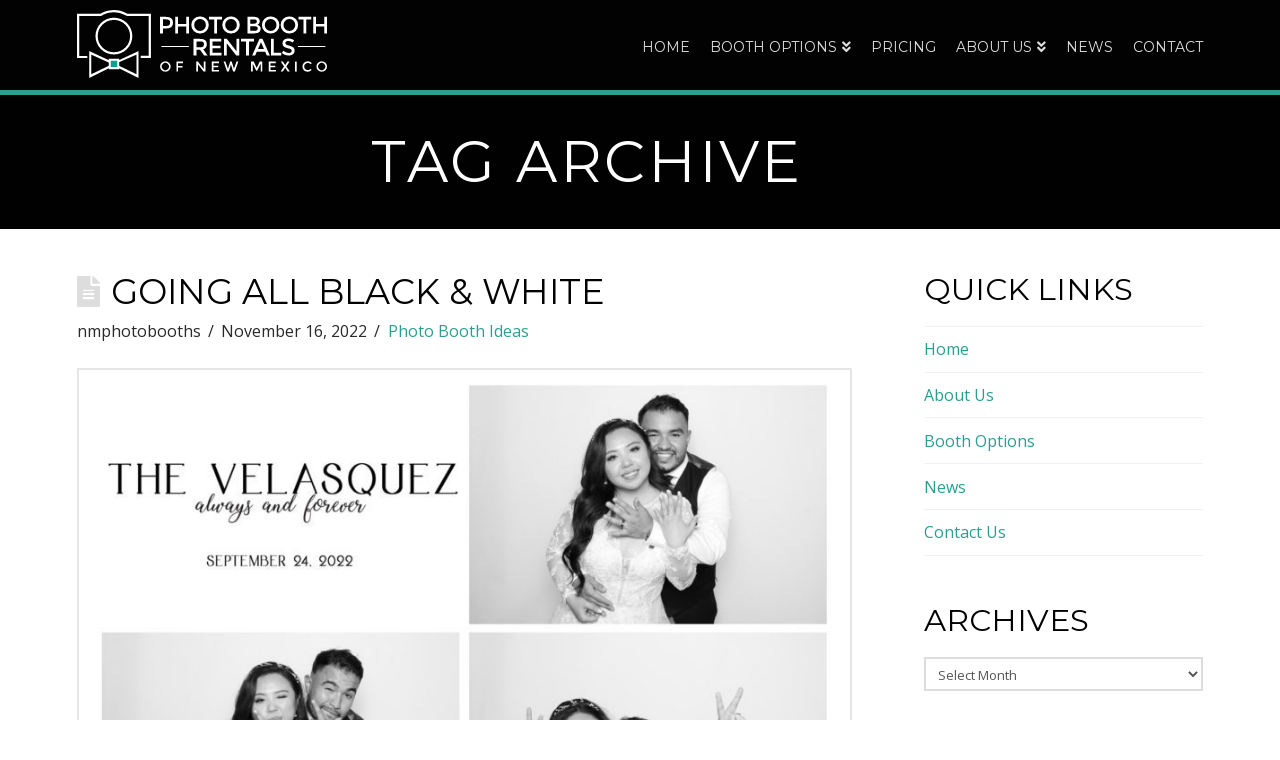

--- FILE ---
content_type: text/html; charset=UTF-8
request_url: https://photoboothrentalsofnm.com/tag/white-background/
body_size: 10841
content:



<!DOCTYPE html>

<html class="no-js" lang="en-US" prefix="og: http://ogp.me/ns#">

<head>
  
<meta charset="UTF-8">
<meta name="viewport" content="width=device-width, initial-scale=1.0">
<link rel="pingback" href="https://photoboothrentalsofnm.com/xmlrpc.php">
<title>white background Archives - NM Photobooths</title>
<meta name='robots' content='max-image-preview:large' />

<!-- This site is optimized with the Yoast SEO plugin v7.8 - https://yoast.com/wordpress/plugins/seo/ -->
<link rel="canonical" href="https://photoboothrentalsofnm.com/tag/white-background/" />
<meta property="og:locale" content="en_US" />
<meta property="og:type" content="object" />
<meta property="og:title" content="white background Archives - NM Photobooths" />
<meta property="og:url" content="https://photoboothrentalsofnm.com/tag/white-background/" />
<meta property="og:site_name" content="NM Photobooths" />
<meta name="twitter:card" content="summary" />
<meta name="twitter:title" content="white background Archives - NM Photobooths" />
<!-- / Yoast SEO plugin. -->

<link rel='dns-prefetch' href='//fonts.googleapis.com' />
<link rel="alternate" type="application/rss+xml" title="NM Photobooths &raquo; Feed" href="https://photoboothrentalsofnm.com/feed/" />
<link rel="alternate" type="application/rss+xml" title="NM Photobooths &raquo; white background Tag Feed" href="https://photoboothrentalsofnm.com/tag/white-background/feed/" />
<link rel='stylesheet' id='wp-block-library-css' href='https://photoboothrentalsofnm.com/wp-includes/css/dist/block-library/style.min.css?ver=6.1.9' type='text/css' media='all' />
<style id='wp-block-library-theme-inline-css' type='text/css'>
.wp-block-audio figcaption{color:#555;font-size:13px;text-align:center}.is-dark-theme .wp-block-audio figcaption{color:hsla(0,0%,100%,.65)}.wp-block-audio{margin:0 0 1em}.wp-block-code{border:1px solid #ccc;border-radius:4px;font-family:Menlo,Consolas,monaco,monospace;padding:.8em 1em}.wp-block-embed figcaption{color:#555;font-size:13px;text-align:center}.is-dark-theme .wp-block-embed figcaption{color:hsla(0,0%,100%,.65)}.wp-block-embed{margin:0 0 1em}.blocks-gallery-caption{color:#555;font-size:13px;text-align:center}.is-dark-theme .blocks-gallery-caption{color:hsla(0,0%,100%,.65)}.wp-block-image figcaption{color:#555;font-size:13px;text-align:center}.is-dark-theme .wp-block-image figcaption{color:hsla(0,0%,100%,.65)}.wp-block-image{margin:0 0 1em}.wp-block-pullquote{border-top:4px solid;border-bottom:4px solid;margin-bottom:1.75em;color:currentColor}.wp-block-pullquote__citation,.wp-block-pullquote cite,.wp-block-pullquote footer{color:currentColor;text-transform:uppercase;font-size:.8125em;font-style:normal}.wp-block-quote{border-left:.25em solid;margin:0 0 1.75em;padding-left:1em}.wp-block-quote cite,.wp-block-quote footer{color:currentColor;font-size:.8125em;position:relative;font-style:normal}.wp-block-quote.has-text-align-right{border-left:none;border-right:.25em solid;padding-left:0;padding-right:1em}.wp-block-quote.has-text-align-center{border:none;padding-left:0}.wp-block-quote.is-large,.wp-block-quote.is-style-large,.wp-block-quote.is-style-plain{border:none}.wp-block-search .wp-block-search__label{font-weight:700}.wp-block-search__button{border:1px solid #ccc;padding:.375em .625em}:where(.wp-block-group.has-background){padding:1.25em 2.375em}.wp-block-separator.has-css-opacity{opacity:.4}.wp-block-separator{border:none;border-bottom:2px solid;margin-left:auto;margin-right:auto}.wp-block-separator.has-alpha-channel-opacity{opacity:1}.wp-block-separator:not(.is-style-wide):not(.is-style-dots){width:100px}.wp-block-separator.has-background:not(.is-style-dots){border-bottom:none;height:1px}.wp-block-separator.has-background:not(.is-style-wide):not(.is-style-dots){height:2px}.wp-block-table{margin:"0 0 1em 0"}.wp-block-table thead{border-bottom:3px solid}.wp-block-table tfoot{border-top:3px solid}.wp-block-table td,.wp-block-table th{word-break:normal}.wp-block-table figcaption{color:#555;font-size:13px;text-align:center}.is-dark-theme .wp-block-table figcaption{color:hsla(0,0%,100%,.65)}.wp-block-video figcaption{color:#555;font-size:13px;text-align:center}.is-dark-theme .wp-block-video figcaption{color:hsla(0,0%,100%,.65)}.wp-block-video{margin:0 0 1em}.wp-block-template-part.has-background{padding:1.25em 2.375em;margin-top:0;margin-bottom:0}
</style>
<link rel='stylesheet' id='classic-theme-styles-css' href='https://photoboothrentalsofnm.com/wp-includes/css/classic-themes.min.css?ver=1' type='text/css' media='all' />
<style id='global-styles-inline-css' type='text/css'>
body{--wp--preset--color--black: #000000;--wp--preset--color--cyan-bluish-gray: #abb8c3;--wp--preset--color--white: #ffffff;--wp--preset--color--pale-pink: #f78da7;--wp--preset--color--vivid-red: #cf2e2e;--wp--preset--color--luminous-vivid-orange: #ff6900;--wp--preset--color--luminous-vivid-amber: #fcb900;--wp--preset--color--light-green-cyan: #7bdcb5;--wp--preset--color--vivid-green-cyan: #00d084;--wp--preset--color--pale-cyan-blue: #8ed1fc;--wp--preset--color--vivid-cyan-blue: #0693e3;--wp--preset--color--vivid-purple: #9b51e0;--wp--preset--gradient--vivid-cyan-blue-to-vivid-purple: linear-gradient(135deg,rgba(6,147,227,1) 0%,rgb(155,81,224) 100%);--wp--preset--gradient--light-green-cyan-to-vivid-green-cyan: linear-gradient(135deg,rgb(122,220,180) 0%,rgb(0,208,130) 100%);--wp--preset--gradient--luminous-vivid-amber-to-luminous-vivid-orange: linear-gradient(135deg,rgba(252,185,0,1) 0%,rgba(255,105,0,1) 100%);--wp--preset--gradient--luminous-vivid-orange-to-vivid-red: linear-gradient(135deg,rgba(255,105,0,1) 0%,rgb(207,46,46) 100%);--wp--preset--gradient--very-light-gray-to-cyan-bluish-gray: linear-gradient(135deg,rgb(238,238,238) 0%,rgb(169,184,195) 100%);--wp--preset--gradient--cool-to-warm-spectrum: linear-gradient(135deg,rgb(74,234,220) 0%,rgb(151,120,209) 20%,rgb(207,42,186) 40%,rgb(238,44,130) 60%,rgb(251,105,98) 80%,rgb(254,248,76) 100%);--wp--preset--gradient--blush-light-purple: linear-gradient(135deg,rgb(255,206,236) 0%,rgb(152,150,240) 100%);--wp--preset--gradient--blush-bordeaux: linear-gradient(135deg,rgb(254,205,165) 0%,rgb(254,45,45) 50%,rgb(107,0,62) 100%);--wp--preset--gradient--luminous-dusk: linear-gradient(135deg,rgb(255,203,112) 0%,rgb(199,81,192) 50%,rgb(65,88,208) 100%);--wp--preset--gradient--pale-ocean: linear-gradient(135deg,rgb(255,245,203) 0%,rgb(182,227,212) 50%,rgb(51,167,181) 100%);--wp--preset--gradient--electric-grass: linear-gradient(135deg,rgb(202,248,128) 0%,rgb(113,206,126) 100%);--wp--preset--gradient--midnight: linear-gradient(135deg,rgb(2,3,129) 0%,rgb(40,116,252) 100%);--wp--preset--duotone--dark-grayscale: url('#wp-duotone-dark-grayscale');--wp--preset--duotone--grayscale: url('#wp-duotone-grayscale');--wp--preset--duotone--purple-yellow: url('#wp-duotone-purple-yellow');--wp--preset--duotone--blue-red: url('#wp-duotone-blue-red');--wp--preset--duotone--midnight: url('#wp-duotone-midnight');--wp--preset--duotone--magenta-yellow: url('#wp-duotone-magenta-yellow');--wp--preset--duotone--purple-green: url('#wp-duotone-purple-green');--wp--preset--duotone--blue-orange: url('#wp-duotone-blue-orange');--wp--preset--font-size--small: 13px;--wp--preset--font-size--medium: 20px;--wp--preset--font-size--large: 36px;--wp--preset--font-size--x-large: 42px;--wp--preset--spacing--20: 0.44rem;--wp--preset--spacing--30: 0.67rem;--wp--preset--spacing--40: 1rem;--wp--preset--spacing--50: 1.5rem;--wp--preset--spacing--60: 2.25rem;--wp--preset--spacing--70: 3.38rem;--wp--preset--spacing--80: 5.06rem;}:where(.is-layout-flex){gap: 0.5em;}body .is-layout-flow > .alignleft{float: left;margin-inline-start: 0;margin-inline-end: 2em;}body .is-layout-flow > .alignright{float: right;margin-inline-start: 2em;margin-inline-end: 0;}body .is-layout-flow > .aligncenter{margin-left: auto !important;margin-right: auto !important;}body .is-layout-constrained > .alignleft{float: left;margin-inline-start: 0;margin-inline-end: 2em;}body .is-layout-constrained > .alignright{float: right;margin-inline-start: 2em;margin-inline-end: 0;}body .is-layout-constrained > .aligncenter{margin-left: auto !important;margin-right: auto !important;}body .is-layout-constrained > :where(:not(.alignleft):not(.alignright):not(.alignfull)){max-width: var(--wp--style--global--content-size);margin-left: auto !important;margin-right: auto !important;}body .is-layout-constrained > .alignwide{max-width: var(--wp--style--global--wide-size);}body .is-layout-flex{display: flex;}body .is-layout-flex{flex-wrap: wrap;align-items: center;}body .is-layout-flex > *{margin: 0;}:where(.wp-block-columns.is-layout-flex){gap: 2em;}.has-black-color{color: var(--wp--preset--color--black) !important;}.has-cyan-bluish-gray-color{color: var(--wp--preset--color--cyan-bluish-gray) !important;}.has-white-color{color: var(--wp--preset--color--white) !important;}.has-pale-pink-color{color: var(--wp--preset--color--pale-pink) !important;}.has-vivid-red-color{color: var(--wp--preset--color--vivid-red) !important;}.has-luminous-vivid-orange-color{color: var(--wp--preset--color--luminous-vivid-orange) !important;}.has-luminous-vivid-amber-color{color: var(--wp--preset--color--luminous-vivid-amber) !important;}.has-light-green-cyan-color{color: var(--wp--preset--color--light-green-cyan) !important;}.has-vivid-green-cyan-color{color: var(--wp--preset--color--vivid-green-cyan) !important;}.has-pale-cyan-blue-color{color: var(--wp--preset--color--pale-cyan-blue) !important;}.has-vivid-cyan-blue-color{color: var(--wp--preset--color--vivid-cyan-blue) !important;}.has-vivid-purple-color{color: var(--wp--preset--color--vivid-purple) !important;}.has-black-background-color{background-color: var(--wp--preset--color--black) !important;}.has-cyan-bluish-gray-background-color{background-color: var(--wp--preset--color--cyan-bluish-gray) !important;}.has-white-background-color{background-color: var(--wp--preset--color--white) !important;}.has-pale-pink-background-color{background-color: var(--wp--preset--color--pale-pink) !important;}.has-vivid-red-background-color{background-color: var(--wp--preset--color--vivid-red) !important;}.has-luminous-vivid-orange-background-color{background-color: var(--wp--preset--color--luminous-vivid-orange) !important;}.has-luminous-vivid-amber-background-color{background-color: var(--wp--preset--color--luminous-vivid-amber) !important;}.has-light-green-cyan-background-color{background-color: var(--wp--preset--color--light-green-cyan) !important;}.has-vivid-green-cyan-background-color{background-color: var(--wp--preset--color--vivid-green-cyan) !important;}.has-pale-cyan-blue-background-color{background-color: var(--wp--preset--color--pale-cyan-blue) !important;}.has-vivid-cyan-blue-background-color{background-color: var(--wp--preset--color--vivid-cyan-blue) !important;}.has-vivid-purple-background-color{background-color: var(--wp--preset--color--vivid-purple) !important;}.has-black-border-color{border-color: var(--wp--preset--color--black) !important;}.has-cyan-bluish-gray-border-color{border-color: var(--wp--preset--color--cyan-bluish-gray) !important;}.has-white-border-color{border-color: var(--wp--preset--color--white) !important;}.has-pale-pink-border-color{border-color: var(--wp--preset--color--pale-pink) !important;}.has-vivid-red-border-color{border-color: var(--wp--preset--color--vivid-red) !important;}.has-luminous-vivid-orange-border-color{border-color: var(--wp--preset--color--luminous-vivid-orange) !important;}.has-luminous-vivid-amber-border-color{border-color: var(--wp--preset--color--luminous-vivid-amber) !important;}.has-light-green-cyan-border-color{border-color: var(--wp--preset--color--light-green-cyan) !important;}.has-vivid-green-cyan-border-color{border-color: var(--wp--preset--color--vivid-green-cyan) !important;}.has-pale-cyan-blue-border-color{border-color: var(--wp--preset--color--pale-cyan-blue) !important;}.has-vivid-cyan-blue-border-color{border-color: var(--wp--preset--color--vivid-cyan-blue) !important;}.has-vivid-purple-border-color{border-color: var(--wp--preset--color--vivid-purple) !important;}.has-vivid-cyan-blue-to-vivid-purple-gradient-background{background: var(--wp--preset--gradient--vivid-cyan-blue-to-vivid-purple) !important;}.has-light-green-cyan-to-vivid-green-cyan-gradient-background{background: var(--wp--preset--gradient--light-green-cyan-to-vivid-green-cyan) !important;}.has-luminous-vivid-amber-to-luminous-vivid-orange-gradient-background{background: var(--wp--preset--gradient--luminous-vivid-amber-to-luminous-vivid-orange) !important;}.has-luminous-vivid-orange-to-vivid-red-gradient-background{background: var(--wp--preset--gradient--luminous-vivid-orange-to-vivid-red) !important;}.has-very-light-gray-to-cyan-bluish-gray-gradient-background{background: var(--wp--preset--gradient--very-light-gray-to-cyan-bluish-gray) !important;}.has-cool-to-warm-spectrum-gradient-background{background: var(--wp--preset--gradient--cool-to-warm-spectrum) !important;}.has-blush-light-purple-gradient-background{background: var(--wp--preset--gradient--blush-light-purple) !important;}.has-blush-bordeaux-gradient-background{background: var(--wp--preset--gradient--blush-bordeaux) !important;}.has-luminous-dusk-gradient-background{background: var(--wp--preset--gradient--luminous-dusk) !important;}.has-pale-ocean-gradient-background{background: var(--wp--preset--gradient--pale-ocean) !important;}.has-electric-grass-gradient-background{background: var(--wp--preset--gradient--electric-grass) !important;}.has-midnight-gradient-background{background: var(--wp--preset--gradient--midnight) !important;}.has-small-font-size{font-size: var(--wp--preset--font-size--small) !important;}.has-medium-font-size{font-size: var(--wp--preset--font-size--medium) !important;}.has-large-font-size{font-size: var(--wp--preset--font-size--large) !important;}.has-x-large-font-size{font-size: var(--wp--preset--font-size--x-large) !important;}
.wp-block-navigation a:where(:not(.wp-element-button)){color: inherit;}
:where(.wp-block-columns.is-layout-flex){gap: 2em;}
.wp-block-pullquote{font-size: 1.5em;line-height: 1.6;}
</style>
<link rel='stylesheet' id='essential-grid-plugin-settings-css' href='https://photoboothrentalsofnm.com/wp-content/plugins/essential-grid/public/assets/css/settings.css?ver=2.2.4.2' type='text/css' media='all' />
<link rel='stylesheet' id='tp-open-sans-css' href='https://fonts.googleapis.com/css?family=Open+Sans%3A300%2C400%2C600%2C700%2C800&#038;ver=6.1.9' type='text/css' media='all' />
<link rel='stylesheet' id='tp-raleway-css' href='https://fonts.googleapis.com/css?family=Raleway%3A100%2C200%2C300%2C400%2C500%2C600%2C700%2C800%2C900&#038;ver=6.1.9' type='text/css' media='all' />
<link rel='stylesheet' id='tp-droid-serif-css' href='https://fonts.googleapis.com/css?family=Droid+Serif%3A400%2C700&#038;ver=6.1.9' type='text/css' media='all' />
<link rel='stylesheet' id='tp-fontello-css' href='https://photoboothrentalsofnm.com/wp-content/plugins/essential-grid/public/assets/font/fontello/css/fontello.css?ver=2.2.4.2' type='text/css' media='all' />
<link rel='stylesheet' id='simple-photo-feed-css' href='https://photoboothrentalsofnm.com/wp-content/plugins/simple-photo-feed/public/css/simple-photo-feed-public.css?ver=250123-182049' type='text/css' media='all' />
<link rel='stylesheet' id='x-stack-css' href='https://photoboothrentalsofnm.com/wp-content/themes/x/framework/dist/css/site/stacks/renew.css?ver=7.0.4' type='text/css' media='all' />
<link rel='stylesheet' id='x-cranium-migration-css' href='https://photoboothrentalsofnm.com/wp-content/themes/x/framework/legacy/cranium/dist/css/site/renew.css?ver=7.0.4' type='text/css' media='all' />
<link rel='stylesheet' id='x-child-css' href='https://photoboothrentalsofnm.com/wp-content/themes/x-child/style.css?ver=7.0.4' type='text/css' media='all' />
<script type='text/javascript' src='https://photoboothrentalsofnm.com/wp-includes/js/jquery/jquery.min.js?ver=3.6.1' id='jquery-core-js'></script>
<script type='text/javascript' src='https://photoboothrentalsofnm.com/wp-includes/js/jquery/jquery-migrate.min.js?ver=3.3.2' id='jquery-migrate-js'></script>
<script type='text/javascript' src='https://photoboothrentalsofnm.com/wp-content/plugins/cornerstone/assets/dist/js/site/cs-head.13a2f57.js' id='cornerstone-site-head-js'></script>
<link rel="https://api.w.org/" href="https://photoboothrentalsofnm.com/wp-json/" /><link rel="alternate" type="application/json" href="https://photoboothrentalsofnm.com/wp-json/wp/v2/tags/94" /><!-- Global site tag (gtag.js) - Google Analytics -->
<script async src="https://www.googletagmanager.com/gtag/js?id=UA-7272866-1"></script>
<script>
  window.dataLayer = window.dataLayer || [];
  function gtag(){dataLayer.push(arguments);}
  gtag('js', new Date());

  gtag('config', 'UA-7272866-1');
</script>		<script type="text/javascript">
			var ajaxRevslider;
			
			jQuery(document).ready(function() {
				// CUSTOM AJAX CONTENT LOADING FUNCTION
				ajaxRevslider = function(obj) {
				
					// obj.type : Post Type
					// obj.id : ID of Content to Load
					// obj.aspectratio : The Aspect Ratio of the Container / Media
					// obj.selector : The Container Selector where the Content of Ajax will be injected. It is done via the Essential Grid on Return of Content
					
					var content = "";

					data = {};
					
					data.action = 'revslider_ajax_call_front';
					data.client_action = 'get_slider_html';
					data.token = '03711eec3e';
					data.type = obj.type;
					data.id = obj.id;
					data.aspectratio = obj.aspectratio;
					
					// SYNC AJAX REQUEST
					jQuery.ajax({
						type:"post",
						url:"https://photoboothrentalsofnm.com/wp-admin/admin-ajax.php",
						dataType: 'json',
						data:data,
						async:false,
						success: function(ret, textStatus, XMLHttpRequest) {
							if(ret.success == true)
								content = ret.data;								
						},
						error: function(e) {
							console.log(e);
						}
					});
					
					 // FIRST RETURN THE CONTENT WHEN IT IS LOADED !!
					 return content;						 
				};
				
				// CUSTOM AJAX FUNCTION TO REMOVE THE SLIDER
				var ajaxRemoveRevslider = function(obj) {
					return jQuery(obj.selector+" .rev_slider").revkill();
				};

				// EXTEND THE AJAX CONTENT LOADING TYPES WITH TYPE AND FUNCTION
				var extendessential = setInterval(function() {
					if (jQuery.fn.tpessential != undefined) {
						clearInterval(extendessential);
						if(typeof(jQuery.fn.tpessential.defaults) !== 'undefined') {
							jQuery.fn.tpessential.defaults.ajaxTypes.push({type:"revslider",func:ajaxRevslider,killfunc:ajaxRemoveRevslider,openAnimationSpeed:0.3});   
							// type:  Name of the Post to load via Ajax into the Essential Grid Ajax Container
							// func: the Function Name which is Called once the Item with the Post Type has been clicked
							// killfunc: function to kill in case the Ajax Window going to be removed (before Remove function !
							// openAnimationSpeed: how quick the Ajax Content window should be animated (default is 0.3)
						}
					}
				},30);
			});
		</script>
		<!-- Stream WordPress user activity plugin v3.2.3 -->
<link rel="icon" href="https://photoboothrentalsofnm.com/wp-content/uploads/2025/01/favicon-black-100x100.png" sizes="32x32" />
<link rel="icon" href="https://photoboothrentalsofnm.com/wp-content/uploads/2025/01/favicon-black-300x300.png" sizes="192x192" />
<link rel="apple-touch-icon" href="https://photoboothrentalsofnm.com/wp-content/uploads/2025/01/favicon-black-300x300.png" />
<meta name="msapplication-TileImage" content="https://photoboothrentalsofnm.com/wp-content/uploads/2025/01/favicon-black-300x300.png" />
<style id="x-generated-css">a,h1 a:hover,h2 a:hover,h3 a:hover,h4 a:hover,h5 a:hover,h6 a:hover,.x-comment-time:hover,#reply-title small a,.comment-reply-link:hover,.x-comment-author a:hover,.x-recent-posts a:hover .h-recent-posts{color:#2b9e91;}a:hover,#reply-title small a:hover{color:#cc2402;}.entry-title:before{color:#dddddd;}a.x-img-thumbnail:hover,li.bypostauthor > article.comment{border-color:#2b9e91;}.flex-direction-nav a,.flex-control-nav a:hover,.flex-control-nav a.flex-active,.x-dropcap,.x-skill-bar .bar,.x-pricing-column.featured h2,.h-comments-title small,.x-pagination a:hover,.x-entry-share .x-share:hover,.entry-thumb,.widget_tag_cloud .tagcloud a:hover,.widget_product_tag_cloud .tagcloud a:hover,.x-highlight,.x-recent-posts .x-recent-posts-img:after,.x-portfolio-filters{background-color:#2b9e91;}.x-portfolio-filters:hover{background-color:#cc2402;}.x-main{width:68.79803%;}.x-sidebar{width:24.79803%;}.h-landmark{font-weight:400;}.x-comment-author a{color:hsl(0,0%,16%);}.x-comment-author a,.comment-form-author label,.comment-form-email label,.comment-form-url label,.comment-form-rating label,.comment-form-comment label,.widget_calendar #wp-calendar caption,.widget_calendar #wp-calendar th,.x-accordion-heading .x-accordion-toggle,.x-nav-tabs > li > a:hover,.x-nav-tabs > .active > a,.x-nav-tabs > .active > a:hover{color:#020202;}.widget_calendar #wp-calendar th{border-bottom-color:#020202;}.x-pagination span.current,.x-portfolio-filters-menu,.widget_tag_cloud .tagcloud a,.h-feature-headline span i,.widget_price_filter .ui-slider .ui-slider-handle{background-color:#020202;}@media (max-width:979px){}html{font-size:14px;}@media (min-width:500px){html{font-size:calc(14px + (16 - 14) * ((100vw - 500px) / (1000 - 500)));}}@media (min-width:1000px){html{font-size:16px;}}body{font-style:normal;font-weight:400;color:hsl(0,0%,16%);background-color:hsl(0,0%,100%);}.w-b{font-weight:400 !important;}h1,h2,h3,h4,h5,h6,.h1,.h2,.h3,.h4,.h5,.h6{font-family:"Montserrat",sans-serif;font-style:normal;font-weight:400;text-transform:uppercase;}h1,.h1{letter-spacing:0em;}h2,.h2{letter-spacing:0em;}h3,.h3{letter-spacing:0em;}h4,.h4{letter-spacing:0em;}h5,.h5{letter-spacing:0em;}h6,.h6{letter-spacing:0em;}.w-h{font-weight:400 !important;}.x-container.width{width:88%;}.x-container.max{max-width:1200px;}.x-main.full{float:none;display:block;width:auto;}@media (max-width:979px){.x-main.full,.x-main.left,.x-main.right,.x-sidebar.left,.x-sidebar.right{float:none;display:block;width:auto !important;}}.entry-header,.entry-content{font-size:1rem;}body,input,button,select,textarea{font-family:"Open Sans",sans-serif;}h1,h2,h3,h4,h5,h6,.h1,.h2,.h3,.h4,.h5,.h6,h1 a,h2 a,h3 a,h4 a,h5 a,h6 a,.h1 a,.h2 a,.h3 a,.h4 a,.h5 a,.h6 a,blockquote{color:#020202;}.cfc-h-tx{color:#020202 !important;}.cfc-h-bd{border-color:#020202 !important;}.cfc-h-bg{background-color:#020202 !important;}.cfc-b-tx{color:hsl(0,0%,16%) !important;}.cfc-b-bd{border-color:hsl(0,0%,16%) !important;}.cfc-b-bg{background-color:hsl(0,0%,16%) !important;}.x-btn,.button,[type="submit"]{color:#ffffff;border-color:rgb(43,158,145);background-color:rgb(43,158,145);text-shadow:0 0.075em 0.075em rgba(0,0,0,0.5);border-radius:0.25em;}.x-btn:hover,.button:hover,[type="submit"]:hover{color:#ffffff;border-color:rgb(204,36,2);background-color:rgb(204,36,2);text-shadow:0 0.075em 0.075em rgba(0,0,0,0.5);}.x-btn.x-btn-real,.x-btn.x-btn-real:hover{margin-bottom:0.25em;text-shadow:0 0.075em 0.075em rgba(0,0,0,0.65);}.x-btn.x-btn-real{box-shadow:0 0.25em 0 0 #a71000,0 4px 9px rgba(0,0,0,0.75);}.x-btn.x-btn-real:hover{box-shadow:0 0.25em 0 0 #a71000,0 4px 9px rgba(0,0,0,0.75);}.x-btn.x-btn-flat,.x-btn.x-btn-flat:hover{margin-bottom:0;text-shadow:0 0.075em 0.075em rgba(0,0,0,0.65);box-shadow:none;}.x-btn.x-btn-transparent,.x-btn.x-btn-transparent:hover{margin-bottom:0;border-width:3px;text-shadow:none;text-transform:uppercase;background-color:transparent;box-shadow:none;}body .gform_wrapper .gfield_required{color:#2b9e91;}body .gform_wrapper h2.gsection_title,body .gform_wrapper h3.gform_title,body .gform_wrapper .top_label .gfield_label,body .gform_wrapper .left_label .gfield_label,body .gform_wrapper .right_label .gfield_label{font-weight:400;}body .gform_wrapper h2.gsection_title{letter-spacing:0em !important;}body .gform_wrapper h3.gform_title{letter-spacing:0em !important;}body .gform_wrapper .top_label .gfield_label,body .gform_wrapper .left_label .gfield_label,body .gform_wrapper .right_label .gfield_label{color:#020202;}body .gform_wrapper .validation_message{font-weight:400;}.x-topbar .p-info,.x-topbar .p-info a,.x-topbar .x-social-global a{color:#ffffff;}.x-topbar .p-info a:hover{color:hsla(0,0%,100%,0.8);}.x-topbar{background-color:#020202;}.x-navbar .desktop .x-nav > li:before{padding-top:40px;}.x-navbar .desktop .x-nav > li > a,.x-navbar .desktop .sub-menu li > a,.x-navbar .mobile .x-nav li a{color:hsla(0,0%,96%,0.9);}.x-navbar .desktop .x-nav > li > a:hover,.x-navbar .desktop .x-nav > .x-active > a,.x-navbar .desktop .x-nav > .current-menu-item > a,.x-navbar .desktop .sub-menu li > a:hover,.x-navbar .desktop .sub-menu li.x-active > a,.x-navbar .desktop .sub-menu li.current-menu-item > a,.x-navbar .desktop .x-nav .x-megamenu > .sub-menu > li > a,.x-navbar .mobile .x-nav li > a:hover,.x-navbar .mobile .x-nav li.x-active > a,.x-navbar .mobile .x-nav li.current-menu-item > a{color:hsl(0,0%,100%);}.x-btn-navbar,.x-btn-navbar:hover{color:hsl(0,0%,0%);}.x-navbar .desktop .sub-menu li:before,.x-navbar .desktop .sub-menu li:after{background-color:hsla(0,0%,96%,0.9);}.x-navbar,.x-navbar .sub-menu{background-color:#020202 !important;}.x-btn-navbar,.x-btn-navbar.collapsed:hover{background-color:#cc2402;}.x-btn-navbar.collapsed{background-color:hsl(0,0%,100%);}.x-navbar .desktop .x-nav > li > a:hover > span,.x-navbar .desktop .x-nav > li.x-active > a > span,.x-navbar .desktop .x-nav > li.current-menu-item > a > span{box-shadow:0 2px 0 0 hsl(0,0%,100%);}.x-navbar .desktop .x-nav > li > a{height:90px;padding-top:40px;}.x-navbar .desktop .x-nav > li ul{top:90px;}.x-colophon.bottom{background-color:#2b9e91;}.x-colophon.bottom,.x-colophon.bottom a,.x-colophon.bottom .x-social-global a{color:#ffffff;}.x-navbar-inner{min-height:90px;}.x-brand{margin-top:10px;font-family:"Lato",sans-serif;font-size:42px;font-style:normal;font-weight:700;letter-spacing:-0.035em;color:#272727;}.x-brand:hover,.x-brand:focus{color:#272727;}.x-brand img{width:250px;}.x-navbar .x-nav-wrap .x-nav > li > a{font-family:"Montserrat",sans-serif;font-style:normal;font-weight:400;letter-spacing:0em;text-transform:uppercase;}.x-navbar .desktop .x-nav > li > a{font-size:14px;}.x-navbar .desktop .x-nav > li > a:not(.x-btn-navbar-woocommerce){padding-left:10px;padding-right:10px;}.x-navbar .desktop .x-nav > li > a > span{margin-right:-0em;}.x-btn-navbar{margin-top:15px;}.x-btn-navbar,.x-btn-navbar.collapsed{font-size:25px;}@media (max-width:979px){.x-widgetbar{left:0;right:0;}}.x-colophon.bottom{background-color:#2b9e91;}.x-colophon.bottom,.x-colophon.bottom a,.x-colophon.bottom .x-social-global a{color:#ffffff;}
@media(max-width:979px){.page-id-2 .x-navbar{background:#020202 !important;}}.x-btn-navbar{border-radius:0;transition:all .3s ease-in-out;}.x-btn-navbar:hover{transform:scale(1.05);}h1,h2,h3,h4,h5,h6 {margin-top:0px !important;}h1 {font-size:calc(1.625em + .85vw) !important;}h2 {font-size:calc(1.5em + .85vw) !important;}h3 {font-size:calc(1.375em + .85vw) !important;}h4 {font-size:calc(1.25em + .85vw) !important;}h5 {font-size:calc(1.125em + .85vw) !important;}h6 {font-size:calc(1em + .85vw) !important;}.x-header-landmark{background-color:#010101;background-image:url(https://amusements.wpengine.com/wp-content/uploads/2017/12/PB-VectorBGsV2-01-1.png);background-size:cover !important;background-position:center center;padding:3% !important;border-top:solid 5px #2b9e91 !important;border-bottom:none !important;}.h-landmark{color:#fff;letter-spacing:.05em !important;font-size:calc(2em + 2vw) !important;text-align:center;}.lighttext,.lighttext h1,.lighttext h2,.lighttext h3,.lighttext h4,.lighttext h5,.lighttext h6 {color:#fff !important;}.lightbutton{border:solid 2px #fff;background:#2b9e91 !important;}.lightbutton:hover{border:solid 2px #fff;background:#092a4a !important;}.x-recent-posts h3{font-size:calc(1.25em + .35vw) !important;}.pb-bowtie{width:10%;max-width:3em;min-width:2em;margin:.5em auto;display:block;}.pb-bowtie2{width:10%;max-width:3em;min-width:2.25em;margin:.35em auto;display:block;}.pb-animbg{animation:rainbowcycle 15s infinite;animation-timing-function:ease-out;background:#cc2402;background:-moz-linear-gradient(-45deg,#cc2402 0%,#e87c46 20%,#2b9e91 40%,#4a6e8c 60%,#092a4a 80%,#cc2402 100%);background:-webkit-linear-gradient(-45deg,#cc2402 0%,#e87c46 20%,#2b9e91 40%,#4a6e8c 60%,#092a4a 80%,#cc2402 100%);background:linear-gradient(135deg,#cc2402 0%,#e87c46 20%,#2b9e91 40%,#4a6e8c 60%,#092a4a 80%,#cc2402 100%);filter:progid:DXImageTransform.Microsoft.gradient( startColorstr='#cc2402',endColorstr='#cc2402',GradientType=1 );background-size:1500%;}@keyframes rainbowcycle{0%{background-position:0% 0%;}50%{background-position:100% 100%;}100%{background-position:0% 0%;}}.x-block-grid-item:first-child .x-btn.pb-animbg{animation-delay:.4s;}.x-btn.pb-animbg:hover{opacity:.75 !important;}.flexrow{display:flex;flex-direction:row;align-items:stretch;height:auto;}.flexcolumn{display:flex;flex-direction:column;justify-content:space-between;height:auto;}.flexcolumncenter{display:flex;flex-direction:column;justify-content:center;height:auto;}@media(max-width:767px){.flexrow,.flexcolumn{display:block;}.flexcolum,.flexcolumncenter{margin-bottom:calc(25px + 2%);}}@media screen and (-ms-high-contrast:active),(-ms-high-contrast:none){.flexrow,.flexcolumn,.flexcolumncenter{display:block !important;}}.x-colophon.top {padding:35px 0;background-color:#020202;}.x-colophon.bottom {padding:10px 0;}.x-colophon .h-widget{color:#fff;}.x-colophon,.x-colophon a{color:#fff;}.pb-footerlogo{width:100%;max-width:450px;height:auto;display:block;margin:0 auto 1em auto;}.pb-footersocial{width:20%;max-width:50px;min-width:25px;display:inline-block;transition:all .2s ease-in-out;margin:.3em;}.pb-footersocial:hover{transform:translateY(.25em);opacity:.85;}.s-social-icons {width:45px;height:45px;opacity:1;}.s-social-icons:hover {opacity:0.85;}</style><link rel="stylesheet" href="//fonts.googleapis.com/css?family=Open+Sans:400,400i,700,700i|Montserrat:400|Lato:700&#038;subset=latin,latin-ext" type="text/css" media="all" data-x-google-fonts /></head>

<body class="archive tag tag-white-background tag-94 x-renew x-full-width-layout-active x-content-sidebar-active x-archive-standard-active x-child-theme-active x-navbar-static-active x-v7_0_4 cornerstone-v4_0_4">

  
  <div id="x-root" class="x-root">

    
    <div id="top" class="site">

    
  
  <header class="masthead masthead-inline" role="banner">
    
    

  <div class="x-navbar-wrap">
    <div class="x-navbar">
      <div class="x-navbar-inner">
        <div class="x-container max width">
          
<a href="https://photoboothrentalsofnm.com/" class="x-brand img">
  <img src="//photoboothrentalsofnm.com/wp-content/uploads/2017/12/PBRNM_Logo-03.svg" alt="NM Photobooths"></a>
          
<a href="#" id="x-btn-navbar" class="x-btn-navbar collapsed" data-x-toggle="collapse-b" data-x-toggleable="x-nav-wrap-mobile" aria-expanded="false" aria-controls="x-nav-wrap-mobile" role="button">
  <i class="x-icon-bars" data-x-icon-s="&#xf0c9;"></i>
  <span class="visually-hidden">Navigation</span>
</a>

<nav class="x-nav-wrap desktop" role="navigation">
  <ul id="menu-main-navigation" class="x-nav"><li id="menu-item-7" class="menu-item menu-item-type-post_type menu-item-object-page menu-item-home menu-item-7"><a href="https://photoboothrentalsofnm.com/"><span>Home</span></a></li>
<li id="menu-item-209" class="menu-item menu-item-type-post_type menu-item-object-page menu-item-has-children menu-item-209"><a href="https://photoboothrentalsofnm.com/booth-options/"><span>Booth Options</span></a>
<ul class="sub-menu">
	<li id="menu-item-211" class="menu-item menu-item-type-post_type menu-item-object-page menu-item-211"><a href="https://photoboothrentalsofnm.com/booth-options/open-air-photo-booths/"><span>Open–Air Photo Booths</span></a></li>
	<li id="menu-item-210" class="menu-item menu-item-type-post_type menu-item-object-page menu-item-210"><a href="https://photoboothrentalsofnm.com/booth-options/enclosed-photo-booths/"><span>Enclosed Photo Booths</span></a></li>
	<li id="menu-item-516" class="menu-item menu-item-type-post_type menu-item-object-page menu-item-516"><a href="https://photoboothrentalsofnm.com/booth-options/360-photo-booths/"><span>360º Photo Booths</span></a></li>
</ul>
</li>
<li id="menu-item-244" class="menu-item menu-item-type-post_type menu-item-object-page menu-item-244"><a href="https://photoboothrentalsofnm.com/pricing/"><span>Pricing</span></a></li>
<li id="menu-item-215" class="menu-item menu-item-type-post_type menu-item-object-page menu-item-has-children menu-item-215"><a href="https://photoboothrentalsofnm.com/about-us/"><span>About Us</span></a>
<ul class="sub-menu">
	<li id="menu-item-245" class="menu-item menu-item-type-post_type menu-item-object-page menu-item-245"><a href="https://photoboothrentalsofnm.com/about-us/why-rent/"><span>Why Rent?</span></a></li>
</ul>
</li>
<li id="menu-item-284" class="menu-item menu-item-type-post_type menu-item-object-page current_page_parent menu-item-284"><a href="https://photoboothrentalsofnm.com/news/"><span>News</span></a></li>
<li id="menu-item-214" class="menu-item menu-item-type-post_type menu-item-object-page menu-item-214"><a href="https://photoboothrentalsofnm.com/contact-us/"><span>Contact</span></a></li>
</ul></nav>

<div id="x-nav-wrap-mobile" class="x-nav-wrap mobile x-collapsed" data-x-toggleable="x-nav-wrap-mobile" data-x-toggle-collapse="1" aria-hidden="true" aria-labelledby="x-btn-navbar">
  <ul id="menu-main-navigation-1" class="x-nav"><li class="menu-item menu-item-type-post_type menu-item-object-page menu-item-home menu-item-7"><a href="https://photoboothrentalsofnm.com/"><span>Home</span></a></li>
<li class="menu-item menu-item-type-post_type menu-item-object-page menu-item-has-children menu-item-209"><a href="https://photoboothrentalsofnm.com/booth-options/"><span>Booth Options</span></a>
<ul class="sub-menu">
	<li class="menu-item menu-item-type-post_type menu-item-object-page menu-item-211"><a href="https://photoboothrentalsofnm.com/booth-options/open-air-photo-booths/"><span>Open–Air Photo Booths</span></a></li>
	<li class="menu-item menu-item-type-post_type menu-item-object-page menu-item-210"><a href="https://photoboothrentalsofnm.com/booth-options/enclosed-photo-booths/"><span>Enclosed Photo Booths</span></a></li>
	<li class="menu-item menu-item-type-post_type menu-item-object-page menu-item-516"><a href="https://photoboothrentalsofnm.com/booth-options/360-photo-booths/"><span>360º Photo Booths</span></a></li>
</ul>
</li>
<li class="menu-item menu-item-type-post_type menu-item-object-page menu-item-244"><a href="https://photoboothrentalsofnm.com/pricing/"><span>Pricing</span></a></li>
<li class="menu-item menu-item-type-post_type menu-item-object-page menu-item-has-children menu-item-215"><a href="https://photoboothrentalsofnm.com/about-us/"><span>About Us</span></a>
<ul class="sub-menu">
	<li class="menu-item menu-item-type-post_type menu-item-object-page menu-item-245"><a href="https://photoboothrentalsofnm.com/about-us/why-rent/"><span>Why Rent?</span></a></li>
</ul>
</li>
<li class="menu-item menu-item-type-post_type menu-item-object-page current_page_parent menu-item-284"><a href="https://photoboothrentalsofnm.com/news/"><span>News</span></a></li>
<li class="menu-item menu-item-type-post_type menu-item-object-page menu-item-214"><a href="https://photoboothrentalsofnm.com/contact-us/"><span>Contact</span></a></li>
</ul></div>

        </div>
      </div>
    </div>
  </div>

  </header>

    
  
    <header class="x-header-landmark">
      <div class="x-container max width">
        <div class="x-landmark-breadcrumbs-wrap">
          <div class="x-landmark">

          
            
            <h1 class="h-landmark"><span>Tag Archive</span></h1>

          
          </div>

          
          
        </div>
      </div>
    </header>

  
  <div class="x-container max width offset">
    <div class="x-main left" role="main">

      

            
<article id="post-485" class="post-485 post type-post status-publish format-standard has-post-thumbnail hentry category-photo-booth-ideas tag-albuquerque-photo-booth tag-black-and-white tag-kardashian tag-kardashian-look tag-kardashian-photo-booth tag-open-air-photo-booth tag-photo-booth tag-photo-booth-new-mexico tag-photo-booth-rental tag-photobooth tag-photobooth-rental tag-wedding tag-white-background">
  <div class="entry-wrap">
    
<header class="entry-header">
    <h2 class="entry-title">
    <a href="https://photoboothrentalsofnm.com/going-all-black-white/" title="Permalink to: &quot;Going ALL Black &#038; White&quot;">Going ALL Black &#038; White</a>
  </h2>
    <p class="p-meta"><span>nmphotobooths</span><span><time class="entry-date" datetime="2022-11-16T15:37:23-07:00">November 16, 2022</time></span><span><a href="https://photoboothrentalsofnm.com/category/photo-booth-ideas/" title="View all posts in: &ldquo;Photo Booth Ideas&rdquo;">Photo Booth Ideas</a></span></p></header>          <div class="entry-featured">
        <a href="https://photoboothrentalsofnm.com/going-all-black-white/" class="entry-thumb" title="Permalink to: &quot;Going ALL Black &#038; White&quot;"><img width="846" height="564" src="https://photoboothrentalsofnm.com/wp-content/uploads/2022/11/img_0202-2-846x564.jpg" class="attachment-entry size-entry wp-post-image" alt="" decoding="async" srcset="https://photoboothrentalsofnm.com/wp-content/uploads/2022/11/img_0202-2-846x564.jpg 846w, https://photoboothrentalsofnm.com/wp-content/uploads/2022/11/img_0202-2-300x200.jpg 300w, https://photoboothrentalsofnm.com/wp-content/uploads/2022/11/img_0202-2-1024x683.jpg 1024w, https://photoboothrentalsofnm.com/wp-content/uploads/2022/11/img_0202-2-768x512.jpg 768w, https://photoboothrentalsofnm.com/wp-content/uploads/2022/11/img_0202-2-1536x1024.jpg 1536w, https://photoboothrentalsofnm.com/wp-content/uploads/2022/11/img_0202-2-100x67.jpg 100w, https://photoboothrentalsofnm.com/wp-content/uploads/2022/11/img_0202-2-1184x789.jpg 1184w, https://photoboothrentalsofnm.com/wp-content/uploads/2022/11/img_0202-2.jpg 1800w" sizes="(max-width: 846px) 100vw, 846px" /></a>      </div>
        


<div class="entry-content excerpt">


  <p>One trend we love to do is having your photo booth set to only take black and white photos. A throwback to a bygone era, black and white pictures create a simple and clean look. Paired with our white or gray backdrop, the final product &#8230; <a href="https://photoboothrentalsofnm.com/going-all-black-white/" class="more-link">Read More</a></p>


</div>

  </div>
</article>      


    </div>

    

  <aside class="x-sidebar right" role="complementary">
          <div id="nav_menu-2" class="widget widget_nav_menu"><h4 class="h-widget">Quick Links</h4><div class="menu-sidebar-menu-container"><ul id="menu-sidebar-menu" class="menu"><li id="menu-item-370" class="menu-item menu-item-type-post_type menu-item-object-page menu-item-home menu-item-370"><a href="https://photoboothrentalsofnm.com/">Home</a></li>
<li id="menu-item-371" class="menu-item menu-item-type-post_type menu-item-object-page menu-item-371"><a href="https://photoboothrentalsofnm.com/about-us/">About Us</a></li>
<li id="menu-item-372" class="menu-item menu-item-type-post_type menu-item-object-page menu-item-372"><a href="https://photoboothrentalsofnm.com/booth-options/">Booth Options</a></li>
<li id="menu-item-375" class="menu-item menu-item-type-post_type menu-item-object-page current_page_parent menu-item-375"><a href="https://photoboothrentalsofnm.com/news/">News</a></li>
<li id="menu-item-373" class="menu-item menu-item-type-post_type menu-item-object-page menu-item-373"><a href="https://photoboothrentalsofnm.com/contact-us/">Contact Us</a></li>
</ul></div></div><div id="archives-2" class="widget widget_archive"><h4 class="h-widget">Archives</h4>		<label class="screen-reader-text" for="archives-dropdown-2">Archives</label>
		<select id="archives-dropdown-2" name="archive-dropdown">
			
			<option value="">Select Month</option>
				<option value='https://photoboothrentalsofnm.com/2022/11/'> November 2022 </option>
	<option value='https://photoboothrentalsofnm.com/2021/06/'> June 2021 </option>
	<option value='https://photoboothrentalsofnm.com/2020/06/'> June 2020 </option>
	<option value='https://photoboothrentalsofnm.com/2019/10/'> October 2019 </option>
	<option value='https://photoboothrentalsofnm.com/2019/06/'> June 2019 </option>
	<option value='https://photoboothrentalsofnm.com/2019/05/'> May 2019 </option>
	<option value='https://photoboothrentalsofnm.com/2019/03/'> March 2019 </option>
	<option value='https://photoboothrentalsofnm.com/2018/12/'> December 2018 </option>
	<option value='https://photoboothrentalsofnm.com/2018/09/'> September 2018 </option>
	<option value='https://photoboothrentalsofnm.com/2018/07/'> July 2018 </option>
	<option value='https://photoboothrentalsofnm.com/2015/03/'> March 2015 </option>
	<option value='https://photoboothrentalsofnm.com/2014/01/'> January 2014 </option>
	<option value='https://photoboothrentalsofnm.com/2013/11/'> November 2013 </option>
	<option value='https://photoboothrentalsofnm.com/2013/07/'> July 2013 </option>
	<option value='https://photoboothrentalsofnm.com/2012/12/'> December 2012 </option>
	<option value='https://photoboothrentalsofnm.com/2012/10/'> October 2012 </option>
	<option value='https://photoboothrentalsofnm.com/2012/09/'> September 2012 </option>
	<option value='https://photoboothrentalsofnm.com/2012/07/'> July 2012 </option>
	<option value='https://photoboothrentalsofnm.com/2012/02/'> February 2012 </option>
	<option value='https://photoboothrentalsofnm.com/2011/11/'> November 2011 </option>
	<option value='https://photoboothrentalsofnm.com/2011/10/'> October 2011 </option>
	<option value='https://photoboothrentalsofnm.com/2011/08/'> August 2011 </option>
	<option value='https://photoboothrentalsofnm.com/2011/06/'> June 2011 </option>
	<option value='https://photoboothrentalsofnm.com/2011/04/'> April 2011 </option>
	<option value='https://photoboothrentalsofnm.com/2010/12/'> December 2010 </option>
	<option value='https://photoboothrentalsofnm.com/2010/11/'> November 2010 </option>
	<option value='https://photoboothrentalsofnm.com/2010/03/'> March 2010 </option>
	<option value='https://photoboothrentalsofnm.com/2010/02/'> February 2010 </option>
	<option value='https://photoboothrentalsofnm.com/2010/01/'> January 2010 </option>
	<option value='https://photoboothrentalsofnm.com/2009/06/'> June 2009 </option>
	<option value='https://photoboothrentalsofnm.com/2009/04/'> April 2009 </option>
	<option value='https://photoboothrentalsofnm.com/2009/03/'> March 2009 </option>
	<option value='https://photoboothrentalsofnm.com/2009/02/'> February 2009 </option>

		</select>

<script type="text/javascript">
/* <![CDATA[ */
(function() {
	var dropdown = document.getElementById( "archives-dropdown-2" );
	function onSelectChange() {
		if ( dropdown.options[ dropdown.selectedIndex ].value !== '' ) {
			document.location.href = this.options[ this.selectedIndex ].value;
		}
	}
	dropdown.onchange = onSelectChange;
})();
/* ]]> */
</script>
			</div><div id="categories-2" class="widget widget_categories"><h4 class="h-widget">Categories</h4><form action="https://photoboothrentalsofnm.com" method="get"><label class="screen-reader-text" for="cat">Categories</label><select  name='cat' id='cat' class='postform'>
	<option value='-1'>Select Category</option>
	<option class="level-0" value="3">News</option>
	<option class="level-0" value="56">Photo Booth Ideas</option>
	<option class="level-0" value="1">Uncategorized</option>
</select>
</form>
<script type="text/javascript">
/* <![CDATA[ */
(function() {
	var dropdown = document.getElementById( "cat" );
	function onCatChange() {
		if ( dropdown.options[ dropdown.selectedIndex ].value > 0 ) {
			dropdown.parentNode.submit();
		}
	}
	dropdown.onchange = onCatChange;
})();
/* ]]> */
</script>

			</div>      </aside>


  </div>



  

  <footer class="x-colophon top">
    <div class="x-container max width">

      <div class="x-column x-md x-1-3"><div id="custom_html-3" class="widget_text widget widget_custom_html"><div class="textwidget custom-html-widget"><a href="http://photoboothrentalsofnm.com"><img src="https://photoboothrentalsofnm.com/wp-content/uploads/2017/12/PBRNM_Logo-03.svg" class="pb-footerlogo" alt="Photo Booth Rentals of NM"></a></div></div></div><div class="x-column x-md x-1-3"><div id="custom_html-4" class="widget_text widget widget_custom_html"><h4 class="h-widget">Contact Us</h4><div class="textwidget custom-html-widget">Office: (505) 897-2504<br />
Cell: (505) 917-5304<br />
abqamusements@gmail.com<br />
</div></div></div><div class="x-column x-md x-1-3 last"><div id="custom_html-5" class="widget_text widget widget_custom_html"><h4 class="h-widget">Get Social</h4><div class="textwidget custom-html-widget"><a href="https://www.facebook.com/nmbooths/" target="_blank" rel="noopener"><img src="https://photoboothrentalsofnm.com/wp-content/uploads/2019/09/SocialIcons_FB.jpg" alt="" width="85" height="85" class="s-social-icons alignnone wp-image-430 size-full" /></a> <a href="https://www.tiktok.com/@nmbooths" target="_blank" rel="noopener"><img src="https://photoboothrentalsofnm.com/wp-content/uploads/2024/08/SocialIcons_TikTok.jpg" alt="" width="85" height="85" class="s-social-icons alignnone wp-image-432 size-full" /> </a><a href="https://www.instagram.com/nmbooths/" target="_blank" rel="noopener"><img src="https://photoboothrentalsofnm.com/wp-content/uploads/2019/09/SocialIcons_Instagram.jpg" alt="" width="85" height="85" class="s-social-icons alignnone wp-image-431 size-full" /> </a></div></div></div>
    </div>
  </footer>


  
    <footer class="x-colophon bottom" role="contentinfo">
      <div class="x-container max width">

        
        
                  <div class="x-colophon-content">
            © Photo Booth Rentals of New Mexico           </div>
        
      </div>
    </footer>

  

    
    </div> <!-- END .x-site -->

    
      <a class="x-scroll-top right fade" title="Back to Top">
        <i class="x-icon-angle-up" data-x-icon-s="&#xf106;"></i>
      </a>

      <script>

      jQuery(document).ready(function($) {

        var $window            = $(window);
        var body                 = $('body');
        var bodyOffsetBottom     = $window.scrollBottom();             // 1
        var bodyHeightAdjustment = body.height() - bodyOffsetBottom;     // 2
        var bodyHeightAdjusted   = body.height() - bodyHeightAdjustment; // 3
        var $scrollTopAnchor      = $('.x-scroll-top');

        function sizingUpdate(){
          var bodyOffsetTop = $window.scrollTop();
          if ( bodyOffsetTop > ( bodyHeightAdjusted * 0.25 ) ) {
            $scrollTopAnchor.addClass('in');
          } else {
            $scrollTopAnchor.removeClass('in');
          }
        }

        $window.on('scroll', sizingUpdate).resize(sizingUpdate);
        sizingUpdate();

        $scrollTopAnchor.on( 'click', function(){
          $('html, body').animate({ scrollTop: 0 }, 850, 'xEaseInOutExpo');
          return false;
        });

      });

      </script>

    
  </div> <!-- END .x-root -->

<script type='text/javascript' src='https://photoboothrentalsofnm.com/wp-content/plugins/simple-photo-feed/public/js/simple-photo-feed-public.js?ver=250123-182049' id='simple-photo-feed-js'></script>
<script type='text/javascript' src='https://photoboothrentalsofnm.com/wp-content/plugins/cornerstone/assets/dist/js/site/cs-body.13a2f57.js' id='cornerstone-site-body-js'></script>
<script type='text/javascript' src='https://photoboothrentalsofnm.com/wp-content/themes/x/framework/dist/js/site/x.js?ver=7.0.4' id='x-site-js'></script>

</body>
</html>

--- FILE ---
content_type: image/svg+xml
request_url: https://photoboothrentalsofnm.com/wp-content/uploads/2017/12/PBRNM_Logo-03.svg
body_size: 2547
content:
<?xml version="1.0" encoding="UTF-8"?> <svg xmlns="http://www.w3.org/2000/svg" id="Layer_1" data-name="Layer 1" viewBox="0 0 1000 280.25"> <defs> <style>.cls-1{fill:#149e91;}.cls-2{fill:#fff;}</style> </defs> <title>PBRNM_Logo</title> <rect class="cls-1" x="130.53" y="198.85" width="34.67" height="34.67"></rect> <path class="cls-2" d="M363.51,216.16a14.11,14.11,0,0,0-20.19,0,15,15,0,0,0,0,20.65,14.09,14.09,0,0,0,20.19,0,15,15,0,0,0,0-20.65m5,25.17a22.06,22.06,0,0,1-30.14,0,21.1,21.1,0,0,1,0-29.68,22.06,22.06,0,0,1,30.14,0,21.1,21.1,0,0,1,0,29.68"></path> <polygon class="cls-2" points="404.32 213 404.32 224.05 422.16 224.05 422.16 230.31 404.32 230.31 404.32 246.88 397.54 246.88 397.54 206.67 424.34 206.67 424.29 213 404.32 213"></polygon> <polygon class="cls-2" points="506.94 206.67 513.73 206.67 513.73 246.88 506.36 246.88 483.59 217.54 483.59 246.88 476.8 246.88 476.8 206.67 483.59 206.67 506.94 236.7 506.94 206.67"></polygon> <polygon class="cls-2" points="567.51 206.67 567.51 213.06 546.05 213.06 546.05 223.7 565.32 223.7 565.32 229.74 546.05 229.74 546.05 240.5 568.2 240.5 568.2 246.88 539.26 246.88 539.26 206.67 567.51 206.67"></polygon> <polygon class="cls-2" points="603.8 235.61 612.77 206.67 618.87 206.67 627.85 235.61 637.97 206.67 645.28 206.67 631.24 246.88 624.51 246.88 616.05 219.33 615.59 219.33 607.14 246.88 600.41 246.88 586.38 206.67 593.68 206.67 603.8 235.61"></polygon> <polygon class="cls-2" points="702.85 246.88 696.06 246.88 696.06 206.67 706.65 206.67 718.78 231.93 730.92 206.67 741.45 206.67 741.45 246.88 734.66 246.88 734.66 215.47 720.63 243.37 716.83 243.37 702.85 215.47 702.85 246.88"></polygon> <polygon class="cls-2" points="795.23 206.67 795.23 213.06 773.77 213.06 773.77 223.7 793.04 223.7 793.04 229.74 773.77 229.74 773.77 240.5 795.92 240.5 795.92 246.88 766.99 246.88 766.99 206.67 795.23 206.67"></polygon> <polygon class="cls-2" points="842.8 246.88 832.9 231.75 832.62 231.75 822.72 246.88 814.27 246.88 828.07 226.23 815.25 206.67 823.64 206.67 832.62 220.25 832.9 220.25 841.88 206.67 850.27 206.67 837.45 226.23 851.25 246.88 842.8 246.88"></polygon> <rect class="cls-2" x="872.08" y="206.67" width="6.79" height="40.21"></rect> <path class="cls-2" d="M922.75,240.73a14.3,14.3,0,0,0,6-1.18,21,21,0,0,0,5.29-3.77l4.37,4.49a20.12,20.12,0,0,1-15.5,7.07,20.79,20.79,0,0,1-15.13-5.87,21.31,21.31,0,0,1,.12-29.79,21.22,21.22,0,0,1,15.47-6A20.24,20.24,0,0,1,939,212.6l-4.31,4.72a18.72,18.72,0,0,0-5.44-3.86,15.21,15.21,0,0,0-6-1.09A14.26,14.26,0,0,0,913,216.31a13.29,13.29,0,0,0-4.14,10.07A13.89,13.89,0,0,0,913,236.61a13.29,13.29,0,0,0,9.75,4.12"></path> <path class="cls-2" d="M988.93,216.16a14.11,14.11,0,0,0-20.19,0,15,15,0,0,0,0,20.65,14.09,14.09,0,0,0,20.19,0,15,15,0,0,0,0-20.65m5,25.17a22.06,22.06,0,0,1-30.14,0,21.13,21.13,0,0,1,0-29.68,22.06,22.06,0,0,1,30.14,0,21.1,21.1,0,0,1,0,29.68"></path> <path class="cls-2" d="M369.22,60.5q3.38-3.55,3.37-10.44t-4.27-9.72q-4.26-2.85-13.38-2.85H343.55V64.06h13q9.3,0,12.66-3.56m7.93-27.38q6.93,5.79,6.93,17.85T377,68.62q-7.08,5.59-21.69,5.6H343.55V93.67h-11.2V27.34h22.78q15.09,0,22,5.78"></path> <polygon class="cls-2" points="392.52 93.67 392.52 27.34 403.72 27.34 403.72 56.09 436.65 56.09 436.65 27.34 447.85 27.34 447.85 93.67 436.65 93.67 436.65 66.53 403.72 66.53 403.72 93.67 392.52 93.67"></polygon> <path class="cls-2" d="M508.83,43a23.27,23.27,0,0,0-33.31,0,23.62,23.62,0,0,0-6.79,17,23.62,23.62,0,0,0,6.79,17,23.27,23.27,0,0,0,33.31,0,23.66,23.66,0,0,0,6.78-17,23.66,23.66,0,0,0-6.78-17M517,84.52q-10,9.81-24.86,9.82t-24.86-9.82Q457.25,74.69,457.25,60t10.06-24.49q10.05-9.81,24.86-9.82T517,35.54Q527.1,45.37,527.1,60T517,84.52"></path> <polygon class="cls-2" points="559.74 37.58 559.74 93.67 548.54 93.67 548.54 37.58 528.42 37.58 528.42 27.34 579.86 27.34 579.86 37.58 559.74 37.58"></polygon> <path class="cls-2" d="M632.77,43a23.27,23.27,0,0,0-33.31,0,23.62,23.62,0,0,0-6.79,17,23.62,23.62,0,0,0,6.79,17,23.27,23.27,0,0,0,33.31,0,23.66,23.66,0,0,0,6.78-17,23.66,23.66,0,0,0-6.78-17M641,84.52q-10.07,9.81-24.86,9.82t-24.87-9.82Q581.18,74.69,581.19,60t10.06-24.49q10.07-9.81,24.87-9.82T641,35.54Q651,45.37,651,60T641,84.52"></path> <path class="cls-2" d="M692.89,83.33h17.56q6.16,0,9.44-2c2.18-1.29,3.28-3.74,3.28-7.35q0-8.84-14.14-8.83H692.89Zm0-28.47h14.24q12.15,0,12.14-8.26,0-4.74-2.94-6.83t-9.11-2.09H692.89Zm17.84,38.81h-29V27.34h25.82A37.1,37.1,0,0,1,719.13,29a16,16,0,0,1,7.26,4.36A17,17,0,0,1,731,44.89q0,7.78-4.94,11.58a21.11,21.11,0,0,1-2.46,1.66c-.45.22-1.24.59-2.38,1.09A17.44,17.44,0,0,1,731,64.78a15.45,15.45,0,0,1,3.65,10.48A17.8,17.8,0,0,1,729.9,87.5q-5.6,6.18-19.17,6.17"></path> <path class="cls-2" d="M791.26,43A23.27,23.27,0,0,0,758,43a23.62,23.62,0,0,0-6.79,17,23.62,23.62,0,0,0,6.79,17,23.27,23.27,0,0,0,33.31,0A23.66,23.66,0,0,0,798,60a23.66,23.66,0,0,0-6.78-17m8.21,41.53q-10.07,9.81-24.87,9.82t-24.86-9.82Q739.68,74.69,739.68,60t10.06-24.49q10.05-9.81,24.86-9.82t24.87,9.82q10,9.83,10.06,24.49T799.47,84.52"></path> <path class="cls-2" d="M866.23,43a23.27,23.27,0,0,0-33.31,0,23.66,23.66,0,0,0-6.78,17,23.66,23.66,0,0,0,6.78,17,23.27,23.27,0,0,0,33.31,0A23.62,23.62,0,0,0,873,60a23.62,23.62,0,0,0-6.79-17m8.21,41.53q-10.05,9.81-24.86,9.82t-24.87-9.82Q814.66,74.69,814.65,60t10.06-24.49q10.06-9.81,24.87-9.82t24.86,9.82Q884.5,45.37,884.5,60T874.44,84.52"></path> <polygon class="cls-2" points="917.15 37.58 917.15 93.67 905.95 93.67 905.95 37.58 885.83 37.58 885.83 27.34 937.27 27.34 937.27 37.58 917.15 37.58"></polygon> <polygon class="cls-2" points="944.67 93.67 944.67 27.34 955.87 27.34 955.87 56.09 988.8 56.09 988.8 27.34 1000 27.34 1000 93.67 988.8 93.67 988.8 66.53 955.87 66.53 955.87 93.67 944.67 93.67"></polygon> <path class="cls-2" d="M504.41,146.55q3.42-2.94,3.42-9.45t-3.51-8.92q-3.51-2.42-12.53-2.42H477.56v23.73h13.95c6.32,0,10.63-1,12.9-2.94m14.9-9.4q0,16.42-14.33,20.69l17.37,24.1H508.12l-15.85-22.3H477.56v22.3h-11.2V115.61H491q15.18,0,21.74,5.12t6.54,16.42"></path> <polygon class="cls-2" points="577.3 115.61 577.3 126.14 541.9 126.14 541.9 143.7 573.69 143.7 573.69 153.66 541.9 153.66 541.9 171.41 578.44 171.41 578.44 181.94 530.7 181.94 530.7 115.61 577.3 115.61"></polygon> <polygon class="cls-2" points="637.75 115.61 648.95 115.61 648.95 181.94 636.81 181.94 599.22 133.54 599.22 181.94 588.02 181.94 588.02 115.61 599.22 115.61 637.75 165.15 637.75 115.61"></polygon> <polygon class="cls-2" points="687.67 125.86 687.67 181.94 676.48 181.94 676.48 125.86 656.35 125.86 656.35 115.61 707.79 115.61 707.79 125.86 687.67 125.86"></polygon> <path class="cls-2" d="M748,156.51l-12-27.33-12.05,27.33Zm-28.66,10.34L712.73,182h-12L730,115.61h12L771.19,182h-12l-6.64-15.1Z"></path> <polygon class="cls-2" points="775.65 181.94 775.65 115.61 786.85 115.61 786.85 171.31 817.12 171.31 817.12 181.94 775.65 181.94"></polygon> <path class="cls-2" d="M844.69,124.34a14.69,14.69,0,0,0-8,2,6.66,6.66,0,0,0-3.13,6,7,7,0,0,0,3.13,6.17q3.14,2.13,13.33,4.6t15.38,6.93q5.18,4.45,5.17,13.14A17.42,17.42,0,0,1,864,177.3q-6.54,5.4-17.17,5.4A40.34,40.34,0,0,1,819.21,172l7-8.45q10.07,8.75,20.88,8.73,5.42,0,8.59-2.32a7.28,7.28,0,0,0,3.18-6.17,7,7,0,0,0-3-6q-3-2.13-10.3-3.89a90.66,90.66,0,0,1-11.1-3.23,25.1,25.1,0,0,1-6.74-3.84q-5.89-4.46-5.89-13.67t6.7-14.19q6.69-5,16.56-5a39.75,39.75,0,0,1,12.62,2.09A33,33,0,0,1,868.56,122l-6,8.44a22.65,22.65,0,0,0-8-4.36,30.72,30.72,0,0,0-9.92-1.71"></path> <rect class="cls-2" x="883.71" y="144.3" width="110.01" height="3.99"></rect> <rect class="cls-2" x="337.52" y="144.3" width="110.01" height="3.99"></rect> <path class="cls-2" d="M147.65,39.85a64.7,64.7,0,1,0,64.7,64.7,64.78,64.78,0,0,0-64.7-64.7m0,138.39a73.7,73.7,0,1,1,73.7-73.69,73.78,73.78,0,0,1-73.7,73.69"></path> <path class="cls-2" d="M237.85,257.35l-68.62-33.42V208.67L237.85,179Zm-77.21-28.5H135.23v-25.4h25.41ZM57.46,257.35V179l69.17,31.36v13.29Zm188.42-92.69-76.65,35.86v-5.67h-42.6v5.93l-77.2-36.12V272.18l77.2-38.52v3.79h42.6v-3.51l76.65,38.24Z"></path> <path class="cls-2" d="M295.73,192.82H254.79v-9h31.94V23.87H199.26l-1-.61C143.68-8.53,99.9,21.73,98.06,23l-1.17.83H9v160H41.15v9H0V14.88H94.11c8.11-5.12,53.67-30.75,107.57,0h94.05Z"></path> </svg> 